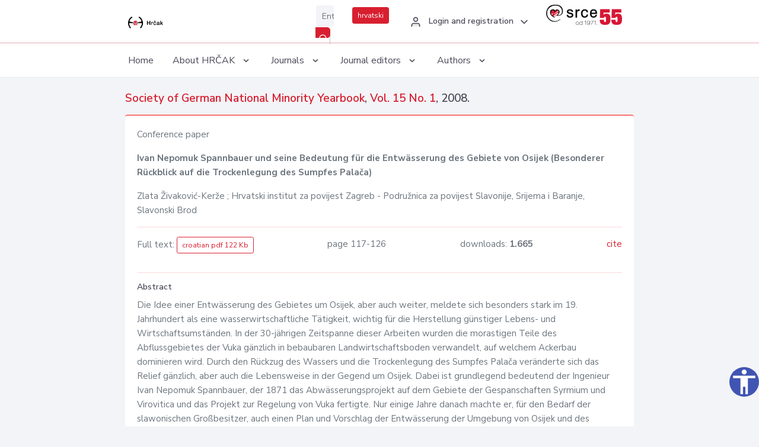

--- FILE ---
content_type: text/html; charset=UTF-8
request_url: https://hrcak.srce.hr/en/clanak/67848
body_size: 5044
content:
<!DOCTYPE html>
<html lang="en">

<head>
    <meta charset="utf-8" />
    <title>Ivan Nepomuk Spannbauer und seine Bedeutung für die Entwässerung des Gebiete von Osijek (Besonderer Rückblick auf die Trockenlegung des Sumpfes Palača)</title>
    <meta name="viewport" content="width=device-width, initial-scale=1.0">

            <meta name="description" content="Die Idee einer Entwässerung des Gebietes um Osijek, aber auch weiter, meldete sich besonders stark im 19. Jahrhundert als eine wasserwirtschaftliche Tätigkeit, wichtig für die Herstellung günstiger Lebens- und Wirtschaftsumständen. In der 30-jährigen..." />
        
        <!-- Highwire Press -->
                                    <meta name="citation_title" content="Ivan Nepomuk Spannbauer und seine Bedeutung für die Entwässerung des Gebiete von Osijek (Besonderer Rückblick auf die Trockenlegung des Sumpfes Palača)"/>
                                                <meta name="citation_author" content="Živaković-Kerže, Zlata"/>
                                                <meta name="citation_author_institution" content="Hrvatski institut za povijest Zagreb - Podružnica za povijest Slavonije, Srijema i Baranje, Slavonski Brod"/>
                                                <meta name="citation_publication_date" content="2008/10/01"/>
                                                <meta name="citation_publisher" content="Society of German National Minority - Association of Danube Swabians Croatia, Osijek"/>
                                                <meta name="citation_journal_title" content="Godišnjak Njemačke narodnosne zajednice ..."/>
                                                <meta name="citation_issn" content="1331-7172"/>
                                                <meta name="citation_volume" content="15"/>
                                                <meta name="citation_issue" content="1"/>
                                                <meta name="citation_pdf_url" content="https://hrcak.srce.hr/file/67847"/>
                                                <meta name="citation_language" content="hr"/>
                                                <meta name="citation_firstpage" content="117"/>
                                                <meta name="citation_lastpage" content="126"/>
                        
    
    <meta content="Srce" name="author" />
    <meta http-equiv="X-UA-Compatible" content="IE=edge" />

    <!-- App favicon -->
    <link rel="shortcut icon" href="/javno/assets/images/favicon.ico">

    <!-- App css -->
    <link href="/javno/assets/css/bootstrap.min.css" rel="stylesheet" type="text/css" />
    <link href="/javno/assets/css/icons.min.css" rel="stylesheet" type="text/css" />
    <link href="/javno/assets/css/app.css" rel="stylesheet" type="text/css" />
    <!-- JATS -->
    <link href="/javno/assets/libs/jats/transform/hrcak/hrcak.css" rel="stylesheet" type="text/css" />

    <link href="/javno/assets/css/custom_selec2_css.css" rel="stylesheet" type="text/css" />

    
</head>


<body data-layout="topnav">
<a class="skip-main text-white" href="#skipToMain" aria-label="skoči na glavni sadržaj">
    Skip to the main content
</a>

<div class="wrapper">

    <div class="navbar navbar-expand flex-column flex-md-row navbar-custom">
        <div class="container-fluid">
            <!-- LOGO -->
            <a href="https://hrcak.srce.hr/" class="navbar-brand mr-0 mr-md-2 logo">
                    <span class="logo-lg">
                        <img src="/javno/assets/images/hrcak-logo2.png" alt="" height="34" />

                    </span>
                <span class="logo-sm">
                        <img src="/javno/assets/images/hrcak-logo2.png" alt="" height="24">
                    </span>
            </a>

            <ul class="navbar-nav bd-navbar-nav flex-row list-unstyled menu-left mb-0">
                <li class="">
                    <button class="button-menu-mobile open-left disable-btn">
                        <i data-feather="menu" class="menu-icon"></i>
                        <i data-feather="x" class="close-icon"></i>
                    </button>
                </li>
            </ul>

            <ul class="navbar-nav flex-row ml-auto d-flex list-unstyled topnav-menu float-right mb-0">

								<!-- Search -->
                                <li>
                    <div class="app-search">
                        <form action="/pretraga" title="Search">
                            <div class="input-group">
                                <input type="text" aria-label="Enter search term..." class="form-control searchInput" name="q" placeholder="Enter search term...">
                                <div class="input-group-append">
                                    <button class="btn btn-primary" aria-label="Search" type="submit" value="submit"> <i data-feather="search" class="serachIkona"></i></button>
                                </div>
                            </div>
                        </form>
                    </div>
                </li>
                
                <li>
                    <div class="app-search">

                      <div class="input-group">
                                                <a rel="alternate" hreflang="hr" href="https://hrcak.srce.hr/hr/clanak/67848" class="mr-0 mt-1 btn btn-primary btn-sm ">hrvatski</a>
                                              </div>

                    </div>
                </li>


                <li class="dropdown notification-list align-self-center profile-dropdown">
                    <a class="nav-link dropdown-toggle nav-user mr-0" data-toggle="dropdown" href="#" role="button"
                       aria-haspopup="false" aria-expanded="false">
                        <div class="media user-profile ">
                                                            <div class="media-body text-left">
                                    <h6 class="pro-user-name ml-2 my-0">
                                        <i data-feather="user" class="icon-dual icon-xs mr-2"></i>
                                        <span>Login and registration</span>
                                    </h6>
                                </div>
                                                        <span data-feather="chevron-down" class="ml-2 align-self-center"></span>
                        </div>
                    </a>
                    <div class="dropdown-menu profile-dropdown-items dropdown-menu-right">
                                                    <a href="/login" class="dropdown-item notify-item">
                                <i data-feather="user" class="icon-dual icon-xs mr-2"></i>
                                <span>Login</span>
                            </a>
                            <a href="/korisnik/nova_autentikacija" class="dropdown-item notify-item">
                                <i data-feather="help-circle" class="icon-dual icon-xs mr-2"></i>
                                <span>Change auth. <br>method</span>
                            </a>
                            <a href="/novi_korisnik" class="dropdown-item notify-item">
                                <i data-feather="settings" class="icon-dual icon-xs mr-2"></i>
                                <span>Registration</span>
                            </a>
                                            </div>
                </li>


                <li class="d-none d-sm-block">
                    <div class="app-search">

                        <div class="input-group">
                            <a href="https://www.srce.unizg.hr" target="_blank"><img src="/javno/assets/images/srcelogo55.png" class="mr-0" alt="srce logo" height="34"></a>
                        </div>

                    </div>
                </li>


            </ul>
        </div>

    </div>
<div class="topnav shadow-sm">
        <div class="container-fluid">
            <nav class="navbar navbar-light navbar-expand-lg topbar-nav">
                <div class="collapse navbar-collapse" id="topnav-menu-content">
                    <ul class="metismenu" id="menu-bar">
                        <li class="menu-title">Navigation</li>

                        <li>
                            <a href="/">
                                <span class="badge badge-success float-right">1</span>
                                <span>Home</span>
                            </a>
                        </li>
                        <li class="menu-title">About HRČAK</li>

                        <li>
                            <a href="javascript: void(0);">

                                <span> About HRČAK </span>
                                <span class="menu-arrow"></span>
                            </a>

                            <ul class="nav-second-level" aria-expanded="false">
                                <li>
                                    <a href="https://hrcak.srce.hr/o-hrcku">About HRČAK (cro)</a>
                                </li>
                                <li>
                                    <a href="https://hrcak.srce.hr/interoperabilnost">Interoperability</a>
                                </li>
                                <li>
                                    <a href="https://hrcak.srce.hr/politike">Policies</a>
                                </li>
                                <li>
                                    <a href="https://hrcak.srce.hr/savjet-hrcka">HRČAK&#039;s Advisory Board (cro)</a>
                                </li>
                                <li>
                                    <a href="https://hrcak.srce.hr/kontakt">Contact</a>
                                </li>
                                <li>
                                    <a href="https://www.srce.unizg.hr/en/regular-system-upgrades#hrcak">Regular upgrades</a>
                                </li>
                            </ul>
                        </li>



                        <li>
                            <a href="javascript: void(0);">

                                <span> Journals </span>
                                <span class="menu-arrow"></span>
                            </a>

                            <ul class="nav-second-level" aria-expanded="false">
                                <li>
                                    <a href="https://hrcak.srce.hr/popis_casopisa/abecedno">Alphabetically</a>
                                </li>
                                <li>
                                    <a href="https://hrcak.srce.hr/podrucja">By scientific areas</a>
                                </li>

                            </ul>
                        </li>
                        <li>
                            <a href="javascript: void(0);">

                                <span> Journal editors </span>
                                <span class="menu-arrow"></span>
                            </a>

                            <ul class="nav-second-level" aria-expanded="false">
                                <li>
                                    <a href="https://hrcak.srce.hr/posjecenost">Journal visits</a>
                                </li>
                                <li>
                                    <a href="https://hrcak.srce.hr/statusi">Journal status</a>
                                </li>
                                <li>
                                    <a href="https://wiki.srce.hr/pages/viewpage.action?pageId=27690837" target="_blank">Guides for journal managers (cro)</a>
                                </li>
                                <li>
                                    <a href="https://hrcak.srce.hr/otvoreni-pristup">Open Access Statement (cro)</a>
                                </li>
                                <li>
                                    <a href="https://hrcak.srce.hr/kriteriji">Criteria for journal inclusion (cro)</a>
                                </li>
                                <li>
                                    <a href="https://hrcak.srce.hr/novi_casopis">Journal inclusion (cro)</a>
                                </li>
                                <li>
                                    <a href="https://hrcak.srce.hr/alati">Tools (cro)</a>
                                </li>
                            </ul>
                        </li>
                        <li>
                            <a href="javascript: void(0);">

                                <span> Authors </span>
                                <span class="menu-arrow"></span>
                            </a>

                            <ul class="nav-second-level" aria-expanded="false">
                                <li>
                                    <a href="https://hrcak.srce.hr/prijava-radova">Paper submission</a>
                                </li>
                                <li>
                                    <a href="https://hrcak.srce.hr/orcid">ORCID iD</a>
                                </li>

                            </ul>
                        </li>

                    </ul>
                </div>
            </nav>
        </div>
    </div>
        
    <div id="skipToMain">
            <div class="content-page">
            <div class="content">
                <div class="container-fluid">
                    <div class="row page-title">
                        <div class="col-md-12">
                            <h4 class="mb-1 mt-0">
                                <a href="https://hrcak.srce.hr/vdg">Society of German National Minority Yearbook</a>,
                                <a href="https://hrcak.srce.hr/broj/3189">Vol. 15  No. 1</a>, 2008.</h4>
                        </div>
                    </div>

                    <div class="row">
                        <div class="col-lg-12 col-xs-12 col-md-12">
                            <div class="card topBorder">
                                <div class="card-body">
                                    <p>Conference paper</p>
                                                                        <p><b>Ivan Nepomuk Spannbauer und seine Bedeutung für die Entwässerung des Gebiete von Osijek (Besonderer Rückblick auf die Trockenlegung des Sumpfes Palača)</b></p>

                                    <p>
                                                                                                                                                                            Zlata Živaković-Kerže
                                            
                                                                                                                                                    ; Hrvatski institut za povijest Zagreb - Podružnica za povijest Slavonije, Srijema i Baranje, Slavonski Brod
                                                                                                                                                                                    <br>
                                                                            </p>
                                                                        <hr>
                                                                                                                     <div class="d-flex justify-content-between">
                                            <p>Full text: <a class="btn btn-outline-primary btn-sm" href="https://hrcak.srce.hr/file/67847" target="_blank">croatian pdf 122 Kb</a></p>

                                                                                                                                        <p>page 117-126</p>
                                                                                        <p>downloads: <strong>1.665</strong></p>
                                            <p>
                                                <a href="#" id="cite_link">cite</a>
                                            </p>
                                        </div>

                                        
                                        <div id="cite" style="display: none;">
                                                                                            <p><b>APA 6th Edition</b></p>
                                                <p>Živaković-Kerže, Z. (2008). Ivan Nepomuk Spannbauer und seine Bedeutung für die Entwässerung des Gebiete von Osijek (Besonderer Rückblick auf die Trockenlegung des Sumpfes Palača). <i>Godišnjak Njemačke narodnosne zajednice ..., 15</i> (1), 126-126. Retrieved from https://hrcak.srce.hr/43519</p>
                                                                                                    <hr>
                                                                                                                                            <p><b>MLA 8th Edition</b></p>
                                                <p>Živaković-Kerže, Zlata. "Ivan Nepomuk Spannbauer und seine Bedeutung für die Entwässerung des Gebiete von Osijek (Besonderer Rückblick auf die Trockenlegung des Sumpfes Palača)." <i>Godišnjak Njemačke narodnosne zajednice ...</i>, vol. 15, no. 1, 2008, pp. 126-126. https://hrcak.srce.hr/43519. Accessed  25 Jan. 2026.</p>
                                                                                                    <hr>
                                                                                                                                            <p><b>Chicago 17th Edition</b></p>
                                                <p>Živaković-Kerže, Zlata. "Ivan Nepomuk Spannbauer und seine Bedeutung für die Entwässerung des Gebiete von Osijek (Besonderer Rückblick auf die Trockenlegung des Sumpfes Palača)." <i>Godišnjak Njemačke narodnosne zajednice ...</i> 15, no. 1 (2008): 126-126. https://hrcak.srce.hr/43519</p>
                                                                                                    <hr>
                                                                                                                                            <p><b>Harvard</b></p>
                                                <p>Živaković-Kerže, Z. (2008). 'Ivan Nepomuk Spannbauer und seine Bedeutung für die Entwässerung des Gebiete von Osijek (Besonderer Rückblick auf die Trockenlegung des Sumpfes Palača)', <i>Godišnjak Njemačke narodnosne zajednice ...</i>, 15(1), pp. 126-126. Available at: https://hrcak.srce.hr/43519 (Accessed 25 January 2026)</p>
                                                                                                    <hr>
                                                                                                                                            <p><b>Vancouver</b></p>
                                                <p>Živaković-Kerže Z. Ivan Nepomuk Spannbauer und seine Bedeutung für die Entwässerung des Gebiete von Osijek (Besonderer Rückblick auf die Trockenlegung des Sumpfes Palača). Godišnjak Njemačke narodnosne zajednice ... [Internet]. 2008 [cited 2026 January 25];15(1):126-126. Available from: https://hrcak.srce.hr/43519</p>
                                                                                                    <hr>
                                                                                                                                            <p><b>IEEE</b></p>
                                                <p>Z. Živaković-Kerže, "Ivan Nepomuk Spannbauer und seine Bedeutung für die Entwässerung des Gebiete von Osijek (Besonderer Rückblick auf die Trockenlegung des Sumpfes Palača)", <i>Godišnjak Njemačke narodnosne zajednice ...</i>, vol.15, no. 1, pp. 126-126, 2008. [Online]. Available: https://hrcak.srce.hr/43519. [Accessed: 25 January 2026]</p>
                                                                                            
                                        </div>

                                                                                                                                                          
                                    
                                    
                                        <hr>

                                    <h6>Abstract</h6>
                                    <p>Die Idee einer Entwässerung des Gebietes um Osijek, aber auch weiter, meldete sich besonders stark im 19. Jahrhundert als eine wasserwirtschaftliche Tätigkeit, wichtig für die Herstellung günstiger Lebens- und Wirtschaftsumständen. In der 30-jährigen Zeitspanne dieser Arbeiten wurden die morastigen Teile des Abflussgebietes der Vuka gänzlich in bebaubaren Landwirtschaftsboden verwandelt, auf welchem Ackerbau dominieren wird. Durch den Rückzug des Wassers und die Trockenlegung des Sumpfes Palača veränderte sich das Relief gänzlich, aber auch die Lebensweise in der Gegend um Osijek. Dabei ist grundlegend bedeutend der Ingenieur Ivan Nepomuk Spannbauer, der 1871 das Abwässerungsprojekt auf dem Gebiete der Gespanschaften Syrmium und Virovitica und das Projekt zur Regelung von Vuka fertigte. Nur einige Jahre danach machte er, für den Bedarf der slawonischen Großbesitzer, auch einen Plan und Vorschlag der Entwässerung der Umgebung von Osijek und des Donaugebietes. Aufgrund von Spannbauers Projekt und des Gesetzes von 1876 wurde fünf Jahre später die Genossenschaft zur Regelung des Flusses Vuka gegründet und seitdem beginnen bedeutende Arbeiten, unter anderem, auch an der Entwässerung der Osijeker Gegend.</p>
                                    <h6>Keywords</h6>
                                    <p>
                                                                            </p>
                                    <h6>Hrčak ID: </h6>
                                    <p>43519</p>
                                    <h6>URI</h6>
                                    <p><a href="https://hrcak.srce.hr/43519">https://hrcak.srce.hr/43519</a> </p>
                                    <h6>Publication date:</h6>
                                    <p>1.10.2008.</p>
                                                                        <p>
                                                                                                                                                                                                                                <span class="mt-4 mr-1 metaPodaciJezik">Article data in other languages:</span>
                                                                                                    <a href="https://hrcak.srce.hr/clanak/67847">
                                                        <span class="badge badge-soft-secondary mt-1">croatian</span>
                                                    </a>
                                                                                                                                                                                                                                                            </p>
                                    <p class="text-center mt-5">Visits: 3.201
                                        <a href="https://hrcak.srce.hr/posjecenost-objasnjenje">*</a>
                                    </p>
                                </div>
                            </div>
                        </div>

                    </div>

                    <!-- JATS -->
                    
                </div>
            </div>
        </div>


    </div>

    
    <script src = "https://ajax.googleapis.com/ajax/libs/jquery/2.1.3/jquery.min.js"></script>
    <script>
        $('#cite_link').click(function(){
            $('#cite').slideToggle('fast');
            return false;
        });
        $('#verzije_link').click(function(){
            $('#verzije').slideToggle('fast');
            return false;
        });
    </script>


    </div>

    <footer class="footer">
        <div class="container-fluid">
            <div class="row">

                <div class="col-12">
                    <div class="footerLinks">
                            <span>
                                2021 © Portal of Croatian scientific and professional journals - HRČAK
                            </span>
                        <div>
                            <a href="https://wiki.srce.hr/x/xIB3Aw" target="_blank">Accessibility statement</a>
                            |

                                                            <a href="https://www.srce.unizg.hr/en/privacy-policy" target="_blank">Privacy policy</a>
                                                            |
                            <a href="/kontakt">Contact</a>
                        </div>

                    </div>

                </div>
            </div>
        </div>
    </footer>

</div>



<script src="/javno/assets/js/vendor.min.js"></script>
<script src="/javno/assets/libs/moment/moment.min.js"></script>
<script src="/javno/assets/js/app.min.js"></script>

<script src="/javno/assets/js/pristupacnost.js"></script>
<script>
    var options = {
        icon: {
            circular: true,
            img: 'accessibility',
        }
    }
    window.addEventListener('load', function () { new Pristupacnost(options); }, false);
</script>

<script>
    (function(i,s,o,g,r,a,m){i['GoogleAnalyticsObject']=r;i[r]=i[r]||function(){
        (i[r].q=i[r].q||[]).push(arguments)},i[r].l=1*new Date();a=s.createElement(o),
        m=s.getElementsByTagName(o)[0];a.async=1;a.src=g;m.parentNode.insertBefore(a,m)
    })(window,document,'script','https://www.google-analytics.com/analytics.js','ga');
    ga('create', 'UA-3867323-1', 'auto');
    ga('send', 'pageview');
</script>

</body>

</html>
